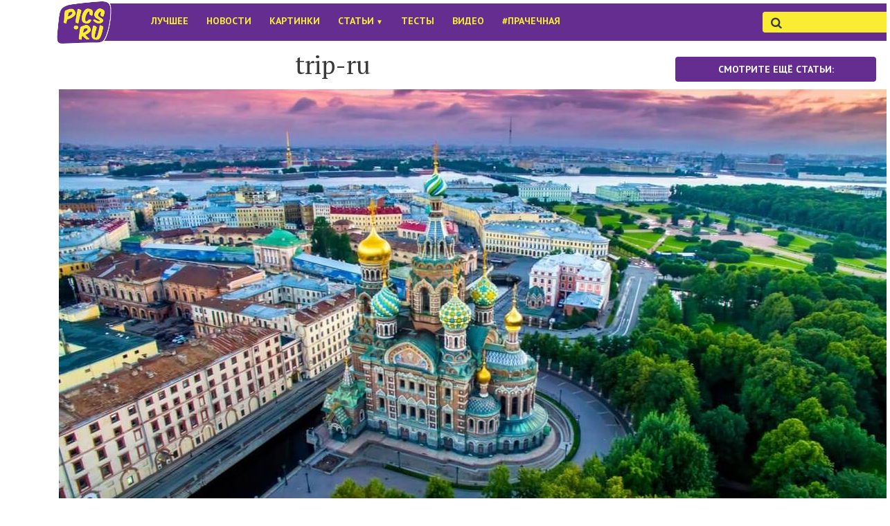

--- FILE ---
content_type: text/html; charset=UTF-8
request_url: https://pics.ru/puteshestvie-po-rossii/trip-ru-2
body_size: 15762
content:
<!DOCTYPE html>
<html lang="ru-RU">
	<head>
		<title>trip-ru - Pics.ru</title>
		<meta http-equiv="content-type" content="text/html; charset=UTF-8">
		<meta name="viewport" content="initial-scale=1,user-scalable=no,maximum-scale=1,width=device-width,height=device-height">


		<link rel="shortcut icon" href="https://pics.ru/wp-content/themes/pics.ru/assets/images/pics-logo-new-obvod-favicon.ico ">

		<link href="https://pics.ru/wp-content/themes/pics.ru/assets/css/bootstrap.min.css" rel="stylesheet">
		<link href="https://pics.ru/wp-content/themes/pics.ru/assets/css/jquery.sidr.light.css" rel="stylesheet">

		<!-- bxSlider CSS file -->
		<link href="https://pics.ru/wp-content/themes/pics.ru/assets/js/bxslider/bxslider.css" rel="stylesheet" />
		<!-- Druzhba media -->
		  
					<!-- Important Owl carousel stylesheet -->
							<script type="text/javascript" async src="https://relap.io/api/v6/head.js?token=BHwEJqImDHGMvO3o"></script>
			 
			<link rel="stylesheet" href="https://pics.ru/wp-content/themes/pics.ru/assets/js/owl-carousel/owl.carousel.css">
			<link rel="stylesheet" href="https://pics.ru/wp-content/themes/pics.ru/assets/js/owl-carousel/owl.theme.css">
		
		<link href="https://pics.ru/wp-content/themes/pics.ru/assets/fonts/icon-fonts/style.css" rel="stylesheet">
		<link href='https://fonts.googleapis.com/css?family=PT+Sans:400,700,400italic|PT+Serif:400,700,400italic&subset=latin,cyrillic' rel='stylesheet' type='text/css'>

		<link href="https://pics.ru/wp-content/themes/pics.ru/assets/css/style-main19.css" media="all" type="text/css" rel="stylesheet">
		<!-- Facebook Pixel Code -->
		<!-- <script>
				!function ( f, b, e, v, n, t, s ) {
					if ( f.fbq )
						return;
					n = f.fbq = function () {
						n.callMethod ?
								n.callMethod.apply( n, arguments ) : n.queue.push( arguments )
					};
					if ( !f._fbq )
						f._fbq = n;
					n.push = n;
					n.loaded = !0;
					n.version = '2.0';
					n.queue = [ ];
					t = b.createElement( e );
					t.async = !0;
					t.src = v;
					s = b.getElementsByTagName( e )[0];
					s.parentNode.insertBefore( t, s )
				}( window,
						document, 'script', '//connect.facebook.net/en_US/fbevents.js' );

				fbq( 'init', '485927798246971' );
				fbq( 'track', "PageView" );</script>
	<noscript><img height="1" width="1" style="display:none"
				   src="https://www.facebook.com/tr?id=485927798246971&ev=PageView&noscript=1"
				   /></noscript> -->
	<!-- End Facebook Pixel Code -->
	<!-- Категория: -->
	<!--
	19bih6dh12b	-->
	<!-- I-Vengo -->

	

	<!--[if IE 9]>
	<link rel="stylesheet" type="text/css" href="assets/css/ie9.css" />
	<![endif]-->
  <!-- 18.04  
	<script type='text/javascript'>
		window.fbAsyncInit = function () {
			FB.init( {
				appId : '358903914263974',
				xfbml : true
			} );
		};
	</script>
	<script>( function ( d, s, id ) {
			var js, fjs = d.getElementsByTagName( s )[0];
			if ( d.getElementById( id ) )
				return;
			js = d.createElement( s );
			js.id = id;
			js.src = "//connect.facebook.net/ru_RU/all.js";
			fjs.parentNode.insertBefore( js, fjs );
		}( document, 'script', 'facebook-jssdk' ) );</script>
    18.04 -->
    
	<meta name='robots' content='index, follow, max-image-preview:large, max-snippet:-1, max-video-preview:-1' />

	<!-- This site is optimized with the Yoast SEO plugin v26.7 - https://yoast.com/wordpress/plugins/seo/ -->
	<title>trip-ru</title>
	<link rel="canonical" href="https://pics.ru/puteshestvie-po-rossii/trip-ru-2/" />
	<meta property="og:locale" content="ru_RU" />
	<meta property="og:type" content="article" />
	<meta property="og:title" content="trip-ru" />
	<meta property="og:description" content="Подписывайтесь на нашу страницу в Facebook" />
	<meta property="og:url" content="https://pics.ru/puteshestvie-po-rossii/trip-ru-2/" />
	<meta property="og:site_name" content="Pics.Ru" />
	<meta property="article:publisher" content="https://www.facebook.com/picsru" />
	<meta property="og:image" content="https://pics.ru/puteshestvie-po-rossii/trip-ru-2" />
	<meta property="og:image:width" content="1" />
	<meta property="og:image:height" content="1" />
	<meta property="og:image:type" content="image/jpeg" />
	<script type="application/ld+json" class="yoast-schema-graph">{"@context":"https://schema.org","@graph":[{"@type":"WebPage","@id":"https://pics.ru/puteshestvie-po-rossii/trip-ru-2/","url":"https://pics.ru/puteshestvie-po-rossii/trip-ru-2/","name":"trip-ru","isPartOf":{"@id":"https://pics.ru/#website"},"primaryImageOfPage":{"@id":"https://pics.ru/puteshestvie-po-rossii/trip-ru-2/#primaryimage"},"image":{"@id":"https://pics.ru/puteshestvie-po-rossii/trip-ru-2/#primaryimage"},"thumbnailUrl":"https://pics.ru/wp-content/uploads/2023/03/trip-ru-1.jpg","datePublished":"2023-03-11T14:52:49+00:00","breadcrumb":{"@id":"https://pics.ru/puteshestvie-po-rossii/trip-ru-2/#breadcrumb"},"inLanguage":"ru-RU","potentialAction":[{"@type":"ReadAction","target":["https://pics.ru/puteshestvie-po-rossii/trip-ru-2/"]}]},{"@type":"ImageObject","inLanguage":"ru-RU","@id":"https://pics.ru/puteshestvie-po-rossii/trip-ru-2/#primaryimage","url":"https://pics.ru/wp-content/uploads/2023/03/trip-ru-1.jpg","contentUrl":"https://pics.ru/wp-content/uploads/2023/03/trip-ru-1.jpg","width":1200,"height":630},{"@type":"BreadcrumbList","@id":"https://pics.ru/puteshestvie-po-rossii/trip-ru-2/#breadcrumb","itemListElement":[{"@type":"ListItem","position":1,"name":"Главное меню","item":"https://pics.ru/"},{"@type":"ListItem","position":2,"name":"Как организовать путешествие по России, чтобы было интересно и не дорого","item":"https://pics.ru/puteshestvie-po-rossii"},{"@type":"ListItem","position":3,"name":"trip-ru"}]},{"@type":"WebSite","@id":"https://pics.ru/#website","url":"https://pics.ru/","name":"Pics.Ru","description":"Журнал о стильной и интересной жизни","potentialAction":[{"@type":"SearchAction","target":{"@type":"EntryPoint","urlTemplate":"https://pics.ru/?s={search_term_string}"},"query-input":{"@type":"PropertyValueSpecification","valueRequired":true,"valueName":"search_term_string"}}],"inLanguage":"ru-RU"}]}</script>
	<!-- / Yoast SEO plugin. -->


<link rel='dns-prefetch' href='//cdnjs.cloudflare.com' />
<link rel='dns-prefetch' href='//cdn.openshareweb.com' />
<link rel='dns-prefetch' href='//cdn.shareaholic.net' />
<link rel='dns-prefetch' href='//www.shareaholic.net' />
<link rel='dns-prefetch' href='//analytics.shareaholic.com' />
<link rel='dns-prefetch' href='//recs.shareaholic.com' />
<link rel='dns-prefetch' href='//partner.shareaholic.com' />
<link rel="alternate" type="application/rss+xml" title="Pics.Ru &raquo; Лента комментариев к &laquo;trip-ru&raquo;" href="https://pics.ru/puteshestvie-po-rossii/trip-ru-2/feed" />
<link rel="alternate" title="oEmbed (JSON)" type="application/json+oembed" href="https://pics.ru/wp-json/oembed/1.0/embed?url=https%3A%2F%2Fpics.ru%2Fputeshestvie-po-rossii%2Ftrip-ru-2" />
<link rel="alternate" title="oEmbed (XML)" type="text/xml+oembed" href="https://pics.ru/wp-json/oembed/1.0/embed?url=https%3A%2F%2Fpics.ru%2Fputeshestvie-po-rossii%2Ftrip-ru-2&#038;format=xml" />
<!-- Shareaholic - https://www.shareaholic.com -->
<link rel='preload' href='//cdn.shareaholic.net/assets/pub/shareaholic.js' as='script'/>
<script data-no-minify='1' data-cfasync='false'>
_SHR_SETTINGS = {"endpoints":{"local_recs_url":"https:\/\/pics.ru\/wp-admin\/admin-ajax.php?action=shareaholic_permalink_related","ajax_url":"https:\/\/pics.ru\/wp-admin\/admin-ajax.php","share_counts_url":"https:\/\/pics.ru\/wp-admin\/admin-ajax.php?action=shareaholic_share_counts_api"},"site_id":"f23c2727e0352e52b6cf8875a665f5e0","url_components":{"year":"2023","monthnum":"03","day":"11","hour":"17","minute":"52","second":"49","post_id":"132186","postname":"trip-ru-2","category":"raznoe"}};
</script>
<script data-no-minify='1' data-cfasync='false' src='//cdn.shareaholic.net/assets/pub/shareaholic.js' data-shr-siteid='f23c2727e0352e52b6cf8875a665f5e0' async ></script>

<!-- Shareaholic Content Tags -->
<meta name='shareaholic:site_name' content='Pics.Ru' />
<meta name='shareaholic:language' content='ru-RU' />
<meta name='shareaholic:url' content='https://pics.ru/puteshestvie-po-rossii/trip-ru-2' />
<meta name='shareaholic:keywords' content='type:attachment' />
<meta name='shareaholic:article_published_time' content='2023-03-11T17:52:49+03:00' />
<meta name='shareaholic:article_modified_time' content='2023-03-11T17:52:49+03:00' />
<meta name='shareaholic:shareable_page' content='true' />
<meta name='shareaholic:article_visibility' content='private' />
<meta name='shareaholic:article_author_name' content='tata' />
<meta name='shareaholic:site_id' content='f23c2727e0352e52b6cf8875a665f5e0' />
<meta name='shareaholic:wp_version' content='9.7.13' />

<!-- Shareaholic Content Tags End -->
<style id='wp-img-auto-sizes-contain-inline-css' type='text/css'>
img:is([sizes=auto i],[sizes^="auto," i]){contain-intrinsic-size:3000px 1500px}
/*# sourceURL=wp-img-auto-sizes-contain-inline-css */
</style>
<link rel='stylesheet' id='dashicons-css' href='https://pics.ru/wp-includes/css/dashicons.min.css?ver=6.9' type='text/css' media='all' />
<link rel='stylesheet' id='post-views-counter-frontend-css' href='https://pics.ru/wp-content/plugins/post-views-counter/css/frontend.css?ver=1.7.0' type='text/css' media='all' />
<style id='wp-emoji-styles-inline-css' type='text/css'>

	img.wp-smiley, img.emoji {
		display: inline !important;
		border: none !important;
		box-shadow: none !important;
		height: 1em !important;
		width: 1em !important;
		margin: 0 0.07em !important;
		vertical-align: -0.1em !important;
		background: none !important;
		padding: 0 !important;
	}
/*# sourceURL=wp-emoji-styles-inline-css */
</style>
<style id='wp-block-library-inline-css' type='text/css'>
:root{--wp-block-synced-color:#7a00df;--wp-block-synced-color--rgb:122,0,223;--wp-bound-block-color:var(--wp-block-synced-color);--wp-editor-canvas-background:#ddd;--wp-admin-theme-color:#007cba;--wp-admin-theme-color--rgb:0,124,186;--wp-admin-theme-color-darker-10:#006ba1;--wp-admin-theme-color-darker-10--rgb:0,107,160.5;--wp-admin-theme-color-darker-20:#005a87;--wp-admin-theme-color-darker-20--rgb:0,90,135;--wp-admin-border-width-focus:2px}@media (min-resolution:192dpi){:root{--wp-admin-border-width-focus:1.5px}}.wp-element-button{cursor:pointer}:root .has-very-light-gray-background-color{background-color:#eee}:root .has-very-dark-gray-background-color{background-color:#313131}:root .has-very-light-gray-color{color:#eee}:root .has-very-dark-gray-color{color:#313131}:root .has-vivid-green-cyan-to-vivid-cyan-blue-gradient-background{background:linear-gradient(135deg,#00d084,#0693e3)}:root .has-purple-crush-gradient-background{background:linear-gradient(135deg,#34e2e4,#4721fb 50%,#ab1dfe)}:root .has-hazy-dawn-gradient-background{background:linear-gradient(135deg,#faaca8,#dad0ec)}:root .has-subdued-olive-gradient-background{background:linear-gradient(135deg,#fafae1,#67a671)}:root .has-atomic-cream-gradient-background{background:linear-gradient(135deg,#fdd79a,#004a59)}:root .has-nightshade-gradient-background{background:linear-gradient(135deg,#330968,#31cdcf)}:root .has-midnight-gradient-background{background:linear-gradient(135deg,#020381,#2874fc)}:root{--wp--preset--font-size--normal:16px;--wp--preset--font-size--huge:42px}.has-regular-font-size{font-size:1em}.has-larger-font-size{font-size:2.625em}.has-normal-font-size{font-size:var(--wp--preset--font-size--normal)}.has-huge-font-size{font-size:var(--wp--preset--font-size--huge)}.has-text-align-center{text-align:center}.has-text-align-left{text-align:left}.has-text-align-right{text-align:right}.has-fit-text{white-space:nowrap!important}#end-resizable-editor-section{display:none}.aligncenter{clear:both}.items-justified-left{justify-content:flex-start}.items-justified-center{justify-content:center}.items-justified-right{justify-content:flex-end}.items-justified-space-between{justify-content:space-between}.screen-reader-text{border:0;clip-path:inset(50%);height:1px;margin:-1px;overflow:hidden;padding:0;position:absolute;width:1px;word-wrap:normal!important}.screen-reader-text:focus{background-color:#ddd;clip-path:none;color:#444;display:block;font-size:1em;height:auto;left:5px;line-height:normal;padding:15px 23px 14px;text-decoration:none;top:5px;width:auto;z-index:100000}html :where(.has-border-color){border-style:solid}html :where([style*=border-top-color]){border-top-style:solid}html :where([style*=border-right-color]){border-right-style:solid}html :where([style*=border-bottom-color]){border-bottom-style:solid}html :where([style*=border-left-color]){border-left-style:solid}html :where([style*=border-width]){border-style:solid}html :where([style*=border-top-width]){border-top-style:solid}html :where([style*=border-right-width]){border-right-style:solid}html :where([style*=border-bottom-width]){border-bottom-style:solid}html :where([style*=border-left-width]){border-left-style:solid}html :where(img[class*=wp-image-]){height:auto;max-width:100%}:where(figure){margin:0 0 1em}html :where(.is-position-sticky){--wp-admin--admin-bar--position-offset:var(--wp-admin--admin-bar--height,0px)}@media screen and (max-width:600px){html :where(.is-position-sticky){--wp-admin--admin-bar--position-offset:0px}}

/*# sourceURL=wp-block-library-inline-css */
</style>
<style id='classic-theme-styles-inline-css' type='text/css'>
/*! This file is auto-generated */
.wp-block-button__link{color:#fff;background-color:#32373c;border-radius:9999px;box-shadow:none;text-decoration:none;padding:calc(.667em + 2px) calc(1.333em + 2px);font-size:1.125em}.wp-block-file__button{background:#32373c;color:#fff;text-decoration:none}
/*# sourceURL=/wp-includes/css/classic-themes.min.css */
</style>
<link rel='stylesheet' id='contact-form-7-css' href='https://pics.ru/wp-content/plugins/contact-form-7/includes/css/styles.css?ver=6.1.4' type='text/css' media='all' />
<link rel='stylesheet' id='easy-social-quiz-style-css' href='https://pics.ru/wp-content/plugins/easy-social-quiz/assets/css/style.css?ver=0.1' type='text/css' media='all' />
<link rel='stylesheet' id='wpProQuiz_front_style-css' href='https://pics.ru/wp-content/plugins/wp-pro-quiz/css/wpProQuiz_front.min.css?ver=0.37' type='text/css' media='all' />
<link rel='stylesheet' id='wp-pagenavi-css' href='https://pics.ru/wp-content/plugins/wp-pagenavi/pagenavi-css.css?ver=2.70' type='text/css' media='all' />
<link rel='stylesheet' id='picsru-css' href='https://pics.ru/wp-content/themes/pics.ru/css/style.css?ver=6.9' type='text/css' media='all' />
<link rel='stylesheet' id='style-css' href='https://pics.ru/wp-content/themes/pics.ru/style.css?ver=6.9' type='text/css' media='all' />
<script>
if (document.location.protocol != "https:") {
    document.location = document.URL.replace(/^http:/i, "https:");
}
</script>
<script type="text/javascript" src="https://pics.ru/wp-includes/js/jquery/jquery.min.js?ver=3.7.1" id="jquery-core-js"></script>
<script type="text/javascript" src="https://pics.ru/wp-includes/js/jquery/jquery-migrate.min.js?ver=3.4.1" id="jquery-migrate-js"></script>
<script type="text/javascript" src="https://cdnjs.cloudflare.com/ajax/libs/mobile-detect/1.4.1/mobile-detect.min.js?ver=6.9" id="mobiledetect-js"></script>
<link rel="https://api.w.org/" href="https://pics.ru/wp-json/" /><link rel="alternate" title="JSON" type="application/json" href="https://pics.ru/wp-json/wp/v2/media/132186" /><link rel="EditURI" type="application/rsd+xml" title="RSD" href="https://pics.ru/xmlrpc.php?rsd" />
<meta name="generator" content="WordPress 6.9" />
<link rel='shortlink' href='https://pics.ru/?p=132186' />
<script>var picsru_ads = {"ad_top_header":"","ad_top_header_mobile":"","ad_single_top":"<br>\r\n<!-- pics.ru (\u0430\u0434\u0430\u043f\u0442\u0438\u0432\u043d\u044b\u0439) -->\r\n","ad_single_top_mobile":"","ad_single_bottom":"<br><br>\r\n<center>\r\n<table>\r\n<tr><td>\r\n<!-- pics.ru (336 x 280) -->\r\n<\/td><\/tr>\r\n<\/table>\r\n<\/center>","ad_single_bottom_mobile":"<!-- pics.ru (\u0430\u0434\u0430\u043f\u0442\u0438\u0432\u043d\u044b\u0439) -->\r\n","ad_single_repeater":[{"ad":"<br><br>\r\n<center>\r\n<table>\r\n<tr><td>\r\n<!-- pics.ru (336 x 280) -->\r\n<\/td><\/tr>\r\n<\/table>\r\n<\/center>\r\n<br>\r\n<br>\r\n","p":"2"},{"ad":"<br>","p":"5"}],"ad_single_repeater_mobile":[{"ad":"<br>\r\n<!-- pics.ru (\u0430\u0434\u0430\u043f\u0442\u0438\u0432\u043d\u044b\u0439) -->\r\n<br>","p":"0"},{"ad":"<br>\r\n<!-- pics.ru (\u0430\u0434\u0430\u043f\u0442\u0438\u0432\u043d\u044b\u0439) -->\r\n\r\n<br>","p":"6"}],"ad_aside_top":"<!-- Yandex.RTB R-A-262551-1 -->\r\n<div id=\"yandex_rtb_R-A-262551-1\"><\/div>\r\n<script type=\"text\/javascript\">\r\n    (function(w, d, n, s, t) {\r\n        w[n] = w[n] || [];\r\n        w[n].push(function() {\r\n            Ya.Context.AdvManager.render({\r\n                blockId: \"R-A-262551-1\",\r\n                renderTo: \"yandex_rtb_R-A-262551-1\",\r\n                async: true\r\n            });\r\n        });\r\n        t = d.getElementsByTagName(\"script\")[0];\r\n        s = d.createElement(\"script\");\r\n        s.type = \"text\/javascript\";\r\n        s.src = \"\/\/an.yandex.ru\/system\/context.js\";\r\n        s.async = true;\r\n        t.parentNode.insertBefore(s, t);\r\n    })(this, this.document, \"yandexContextAsyncCallbacks\");\r\n<\/script>","ad_aside_top_mobile":"","ad_aside_bottom":"<!-- pics (300 x 600) -->\r\n","ad_aside_bottom_mobile":"","ad_archives_0":"<style>\r\n.adgrid {width:240px;height: 400px;margin:0 auto;}\r\n<\/style>\r\n<!-- pics.ru (\u0430\u0434\u0430\u043f\u0442\u0438\u0432\u043d\u044b\u0439) -->\r\n","ad_archives_1":"<!-- Yandex.RTB R-A-262551-2 -->\r\n<div id=\"yandex_rtb_R-A-262551-2\"><\/div>\r\n<script type=\"text\/javascript\">\r\n    (function(w, d, n, s, t) {\r\n        w[n] = w[n] || [];\r\n        w[n].push(function() {\r\n            Ya.Context.AdvManager.render({\r\n                blockId: \"R-A-262551-2\",\r\n                renderTo: \"yandex_rtb_R-A-262551-2\",\r\n                async: true\r\n            });\r\n        });\r\n        t = d.getElementsByTagName(\"script\")[0];\r\n        s = d.createElement(\"script\");\r\n        s.type = \"text\/javascript\";\r\n        s.src = \"\/\/an.yandex.ru\/system\/context.js\";\r\n        s.async = true;\r\n        t.parentNode.insertBefore(s, t);\r\n    })(this, this.document, \"yandexContextAsyncCallbacks\");\r\n<\/script>","ad_archives_2":"<style>\r\n.adgrid {width:240px;height: 400px;margin:0 auto;}\r\n<\/style>\r\n<!-- pics.ru (\u0430\u0434\u0430\u043f\u0442\u0438\u0432\u043d\u044b\u0439) -->\r\n","ad_archives_3":"<style>\r\n.adgrid {width:240px;height: 400px;margin:0 auto;}\r\n<\/style>\r\n<!-- pics.ru (\u0430\u0434\u0430\u043f\u0442\u0438\u0432\u043d\u044b\u0439) -->\r\n","ad_archives_4":"","ad_archives_5":"","ad_archives_6":""}</script>  <script>var ajaxurl = "https://pics.ru/wp-admin/admin-ajax.php", picsru_nonce = "62bab03fd5"</script>
  	</head>
<body class="attachment wp-singular attachment-template-default single single-attachment postid-132186 attachmentid-132186 attachment-jpeg wp-theme-picsru article-body">

	<!--LiveInternet counter--><script type="text/javascript"><!--							
	new Image().src = "//counter.yadro.ru/hit?r" +				
				escape( document.referrer ) + ( ( typeof ( screen ) == "undefined" ) ? "" :				
				";s" + screen.width + "*" + screen.height + "*" + ( screen.colorDepth ?						
						screen.colorDepth : screen.pixelDepth ) ) + ";u" + escape( document.URL ) +				
				";" + Math.random();//--></script><!--/LiveInternet-->

	
	<!-- Google Tag Manager -->
	<noscript><iframe src="//www.googletagmanager.com/ns.html?id=GTM-MQCTV3"
					  height="0" width="0" style="display:none;visibility:hidden"></iframe></noscript>
	<script>( function ( w, d, s, l, i ) {
		w[l] = w[l] || [ ];
		w[l].push( { 'gtm.start' :
					new Date().getTime(), event : 'gtm.js' } );
		var f = d.getElementsByTagName( s )[0],
				j = d.createElement( s ), dl = l != 'dataLayer' ? '&l=' + l : '';
		j.async = true;
		j.src =
				'//www.googletagmanager.com/gtm.js?id=' + i + dl;
		f.parentNode.insertBefore( j, f );
	} )( window, document, 'script', 'dataLayer', 'GTM-MQCTV3' );</script>		
		<!-- End Google Tag Manager -->

			<script>
  (function(i,s,o,g,r,a,m){i['GoogleAnalyticsObject']=r;i[r]=i[r]||function(){
  (i[r].q=i[r].q||[]).push(arguments)},i[r].l=1*new Date();a=s.createElement(o),
  m=s.getElementsByTagName(o)[0];a.async=1;a.src=g;m.parentNode.insertBefore(a,m)
  })(window,document,'script','//www.google-analytics.com/analytics.js','ga');

  ga('create', 'UA-54570689-1', 'auto');
  ga('send', 'pageview');

</script>			<!-- retargeting vk -->
<script type="text/javascript">(window.Image ? (new Image()) : document.createElement('img')).src = location.protocol + '//vk.com/rtrg?r=SYgfmbdBqBZY5dd5h3CCZPBq9*uh3JQ35nRZaJGRATB6KLs3OmjTUwyeGBZ/15ELcLJY*jxO0ckYno/mc2hz4FMXowkA01HrWDzbSqRl1UyL1Ju14ttxMGVFUwuKnSuEBxR0rQm/aTcGneId/3BldLTfw4LL83BJ0Up8NXjsuPM-';</script>

<!-- retargeting fb -->
<!-- 18.04
<script>(function() {
  var _fbq = window._fbq || (window._fbq = []);
  if (!_fbq.loaded) {
    var fbds = document.createElement('script');
    fbds.async = true;
    fbds.src = '//connect.facebook.net/en_US/fbds.js';
    var s = document.getElementsByTagName('script')[0];
    s.parentNode.insertBefore(fbds, s);
    _fbq.loaded = true;
  }
  _fbq.push(['addPixelId', '669048219892039']);
})();
window._fbq = window._fbq || [];
window._fbq.push(['track', 'PixelInitialized', {}]);
</script>
<noscript><img height="1" width="1" alt="" style="display:none" src="https://www.facebook.com/tr?id=669048219892039&amp;ev=PixelInitialized" /></noscript>
18.04 -->
<!-- retargeting end -->



		<div id="fb-root"></div>

		<div class="body_inner single-post-page">

			<!-- что же это что же что же -->
			<style>
				/*
				.phover:hover {background:ORANGE;}
				.phover:hover a {color:RED;}
				*/
				/* 
				.menu {
					width: 98px;
					border: 1px solid #000;
					}
				*/
				/* menu__item
				   -------------------------*/
				.menu__item {
					position: relative;
					top: 0;
					left: 0;
					list-style-type: none;
				}

				/* menu__item__link
				   -------------------------*/
				.menu__item__link {
					display: block;
					text-decoration: none;
				}

				/* menu__item__sublist
					position: absolute;
					top: 40px;
					left: 15px;
				   -------------------------*/
				.menu__item__sublist {
					position: absolute;
					padding: 0 0 0 2px;
					display: none;
					width: 140px;
					box-shadow: 0 0 10px rgba(0,0,0,0.5); /* Параметры тени */
				}
				.menu__item:hover .menu__item__sublist { display: block; background: #652D90; }

				/* menu__item__sublist UL
				   -------------------------*/
				.menu__item__submenu UL {
				}

				.menu__item__sublist_item {
					list-style-type: none;
					padding: 5px 0 5px 3px;
				}

				.menu__item__sublist_link {
					display: block;
					text-decoration: none;
				}
				/* Цвет ссылки при наведении на нее курсора мыши 
					a:hover { 
					color: RED; 
					text-decoration: underline; 
				   } */  

				.navbar li a:hover,
				.navbar li a:focus {
					color: ORANGE;
					/* background-color: RED; */

					.sidr ul li ul li a, 
					.sidr ul li ul li span,
					.sidr ul li a, 
					.sidr ul li span:not(.input-group-btn) {
						/*    color: #F9EC32;  желтый текст */
						color: #652D90; /* фиол. текст */
					}	
				}   
			</style>							

						<div id="ad_top_header"></div>

			<div id="sidr" style="display: none;">
				<!-- Your content -->
				<ul class="no-list-style" style="color: #652D90;">
					<li class="sidr-close-parent">
						<a>
							<span class="icon-cross sidr-close"></span>
						</a>
					</li>
					<li style="width: 50%">
						<a href="/">По порядку</a>
					</li>


					<!--в жизни мобильного меню кое-что поменялось--><li id="menu-item-77726" class="menu-item menu-item-type-taxonomy menu-item-object-category menu-item-77726"><a href="https://pics.ru/categories/best">Лучшее</a></li>
<li id="menu-item-77727" class="menu-item menu-item-type-taxonomy menu-item-object-category menu-item-77727"><a href="https://pics.ru/categories/news">Новости</a></li>
<li id="menu-item-77728" class="menu-item menu-item-type-taxonomy menu-item-object-category menu-item-77728"><a href="https://pics.ru/categories/pictures">Картинки</a></li>
<li id="menu-item-80655" class="menu-item menu-item-type-taxonomy menu-item-object-category menu-item-has-children menu-item-80655"><a href="https://pics.ru/categories/articles">Статьи</a>
<ul class="sub-menu">
	<li id="menu-item-80780" class="menu-item menu-item-type-taxonomy menu-item-object-category menu-item-80780"><a href="https://pics.ru/categories/articles/istorii">Истории</a></li>
	<li id="menu-item-80656" class="menu-item menu-item-type-taxonomy menu-item-object-category menu-item-80656"><a href="https://pics.ru/categories/yumor">Юмор</a></li>
	<li id="menu-item-80657" class="menu-item menu-item-type-taxonomy menu-item-object-category menu-item-80657"><a href="https://pics.ru/categories/articles/movies">Кино</a></li>
	<li id="menu-item-80658" class="menu-item menu-item-type-taxonomy menu-item-object-category menu-item-80658"><a href="https://pics.ru/categories/articles/family">Семья</a></li>
	<li id="menu-item-80659" class="menu-item menu-item-type-taxonomy menu-item-object-category menu-item-80659"><a href="https://pics.ru/categories/articles/recipes">Рецепты</a></li>
	<li id="menu-item-80662" class="menu-item menu-item-type-taxonomy menu-item-object-category menu-item-80662"><a href="https://pics.ru/categories/psihologiya">Психология</a></li>
	<li id="menu-item-80661" class="menu-item menu-item-type-taxonomy menu-item-object-category menu-item-80661"><a href="https://pics.ru/categories/articles/lifehacks">Лайфхаки</a></li>
	<li id="menu-item-80660" class="menu-item menu-item-type-taxonomy menu-item-object-category menu-item-80660"><a href="https://pics.ru/categories/articles/apps">IOS/Android</a></li>
	<li id="menu-item-95053" class="menu-item menu-item-type-taxonomy menu-item-object-category menu-item-95053"><a href="https://pics.ru/categories/articles/moyo-telo">Моё тело</a></li>
</ul>
</li>
<li id="menu-item-77730" class="menu-item menu-item-type-taxonomy menu-item-object-category menu-item-77730"><a href="https://pics.ru/categories/tests">Тесты</a></li>
<li id="menu-item-77729" class="menu-item menu-item-type-taxonomy menu-item-object-category menu-item-77729"><a href="https://pics.ru/categories/video">Видео</a></li>
<li id="menu-item-77731" class="menu-item menu-item-type-taxonomy menu-item-object-category menu-item-77731"><a href="https://pics.ru/categories/laundry">#Прачечная</a></li>
					<li class="input-group-btn__parent">
						<div class="search" style="margin-left: 30px;">
							<form class="search__form" action="/">
								<div>
									<input type="submit" class="hidden">
									<input placeholder="&#xf002;" style="background-color: white; font-family: 'icomoon';" type="text" class="form-control" id="top-search" name="s">
								</div>
							</form>
						</div>
					</li>
				</ul>
			</div>

			<header id="header">
				<section class="w-head__navbar">

					
					<nav id="header-nav" class="navbar" role="navigation" metka="desktop" style="background: url('/wp-content/themes/picsthemenew/assets/images/pics-logofon.png') white no-repeat 80px 1%; background-size: auto 65px;">
						<div class="container" style = "margin-left: 70px;">


							<div class="navbar-header">

								<a id="simple-menu" href="#sidr">
									<!-- <button type="button" class="navbar-toggle sidr-toggle" style="color: black;" -->
									<button type="button" class="navbar-toggle sidr-toggle" style="color: black;">
										<i class="icon-navicon"></i>
									</button>
								</a>

								<!-- <a class="navbar-brand" href="/" style = "padding: 0px 12px 15px";> -->
								<a class="navbar-brand hidden-xs hidden-sm" href="/" style="padding: 0px 0px 15px">
									<img src="https://pics.ru/wp-content/themes/pics.ru/assets/images/FFFFFF-0.0.png " alt="" style="width: 120px; height: 65px;">
									

								</a>

							</div>


							<!-- Collect the nav links, forms, and other content for toggling -->
							<div class="collapse navbar-collapse font-styled" id="menu">
								<ul class="nav navbar-nav hidden-md hidden-sm">
									<!--как мне все надоело___Статьи<font size="-2"> ▼</font>--><!--original menu<!DOCTYPE html PUBLIC "-//W3C//DTD HTML 4.0 Transitional//EN" "http://www.w3.org/TR/REC-html40/loose.dtd">
<html><body><li class="menu-item menu-item-type-taxonomy menu-item-object-category menu-item-77726"><a href="https://pics.ru/categories/best">Лучшее</a></li>
<li class="menu-item menu-item-type-taxonomy menu-item-object-category menu-item-77727"><a href="https://pics.ru/categories/news">Новости</a></li>
<li class="menu-item menu-item-type-taxonomy menu-item-object-category menu-item-77728"><a href="https://pics.ru/categories/pictures">Картинки</a></li>
<li class="menu-item menu-item-type-taxonomy menu-item-object-category menu-item-has-children menu-item-80655 СУУУКА"><a href="https://pics.ru/categories/articles">Статьи<font size="-2"> ▼</font></a>
<ul class="sub-menu">
	<li class="menu-item menu-item-type-taxonomy menu-item-object-category menu-item-80780 menu__item__sublist_item СУУУКА"><a href="https://pics.ru/categories/articles/istorii">Истории</a></li>
	<li class="menu-item menu-item-type-taxonomy menu-item-object-category menu-item-80656 menu__item__sublist_item СУУУКА"><a href="https://pics.ru/categories/yumor">Юмор</a></li>
	<li class="menu-item menu-item-type-taxonomy menu-item-object-category menu-item-80657 menu__item__sublist_item СУУУКА"><a href="https://pics.ru/categories/articles/movies">Кино</a></li>
	<li class="menu-item menu-item-type-taxonomy menu-item-object-category menu-item-80658 menu__item__sublist_item СУУУКА"><a href="https://pics.ru/categories/articles/family">Семья</a></li>
	<li class="menu-item menu-item-type-taxonomy menu-item-object-category menu-item-80659 menu__item__sublist_item СУУУКА"><a href="https://pics.ru/categories/articles/recipes">Рецепты</a></li>
	<li class="menu-item menu-item-type-taxonomy menu-item-object-category menu-item-80662 menu__item__sublist_item СУУУКА"><a href="https://pics.ru/categories/psihologiya">Психология</a></li>
	<li class="menu-item menu-item-type-taxonomy menu-item-object-category menu-item-80661 menu__item__sublist_item СУУУКА"><a href="https://pics.ru/categories/articles/lifehacks">Лайфхаки</a></li>
	<li class="menu-item menu-item-type-taxonomy menu-item-object-category menu-item-80660 menu__item__sublist_item СУУУКА"><a href="https://pics.ru/categories/articles/apps">IOS/Android</a></li>
	<li class="menu-item menu-item-type-taxonomy menu-item-object-category menu-item-95053 menu__item__sublist_item СУУУКА"><a href="https://pics.ru/categories/articles/moyo-telo">Моё тело</a></li>
</ul>
</li>
<li class="menu-item menu-item-type-taxonomy menu-item-object-category menu-item-77730"><a href="https://pics.ru/categories/tests">Тесты</a></li>
<li class="menu-item menu-item-type-taxonomy menu-item-object-category menu-item-77729"><a href="https://pics.ru/categories/video">Видео</a></li>
<li class="menu-item menu-item-type-taxonomy menu-item-object-category menu-item-77731"><a href="https://pics.ru/categories/laundry">#Прачечная</a></li>
</body></html>
--><!--stripped menu
<li class="menu-item menu-item-type-taxonomy menu-item-object-category menu-item-77726"><a href="https://pics.ru/categories/best">Лучшее</a></li>
<li class="menu-item menu-item-type-taxonomy menu-item-object-category menu-item-77727"><a href="https://pics.ru/categories/news">Новости</a></li>
<li class="menu-item menu-item-type-taxonomy menu-item-object-category menu-item-77728"><a href="https://pics.ru/categories/pictures">Картинки</a></li>
<li class="menu-item menu-item-type-taxonomy menu-item-object-category menu-item-has-children menu-item-80655 СУУУКА"><a href="https://pics.ru/categories/articles">Статьи<font size="-2"> ▼</font></a>
<ul class="sub-menu">
	<li class="menu-item menu-item-type-taxonomy menu-item-object-category menu-item-80780 menu__item__sublist_item СУУУКА"><a href="https://pics.ru/categories/articles/istorii">Истории</a></li>
	<li class="menu-item menu-item-type-taxonomy menu-item-object-category menu-item-80656 menu__item__sublist_item СУУУКА"><a href="https://pics.ru/categories/yumor">Юмор</a></li>
	<li class="menu-item menu-item-type-taxonomy menu-item-object-category menu-item-80657 menu__item__sublist_item СУУУКА"><a href="https://pics.ru/categories/articles/movies">Кино</a></li>
	<li class="menu-item menu-item-type-taxonomy menu-item-object-category menu-item-80658 menu__item__sublist_item СУУУКА"><a href="https://pics.ru/categories/articles/family">Семья</a></li>
	<li class="menu-item menu-item-type-taxonomy menu-item-object-category menu-item-80659 menu__item__sublist_item СУУУКА"><a href="https://pics.ru/categories/articles/recipes">Рецепты</a></li>
	<li class="menu-item menu-item-type-taxonomy menu-item-object-category menu-item-80662 menu__item__sublist_item СУУУКА"><a href="https://pics.ru/categories/psihologiya">Психология</a></li>
	<li class="menu-item menu-item-type-taxonomy menu-item-object-category menu-item-80661 menu__item__sublist_item СУУУКА"><a href="https://pics.ru/categories/articles/lifehacks">Лайфхаки</a></li>
	<li class="menu-item menu-item-type-taxonomy menu-item-object-category menu-item-80660 menu__item__sublist_item СУУУКА"><a href="https://pics.ru/categories/articles/apps">IOS/Android</a></li>
	<li class="menu-item menu-item-type-taxonomy menu-item-object-category menu-item-95053 menu__item__sublist_item СУУУКА"><a href="https://pics.ru/categories/articles/moyo-telo">Моё тело</a></li>
</ul>
</li>
<li class="menu-item menu-item-type-taxonomy menu-item-object-category menu-item-77730"><a href="https://pics.ru/categories/tests">Тесты</a></li>
<li class="menu-item menu-item-type-taxonomy menu-item-object-category menu-item-77729"><a href="https://pics.ru/categories/video">Видео</a></li>
<li class="menu-item menu-item-type-taxonomy menu-item-object-category menu-item-77731"><a href="https://pics.ru/categories/laundry">#Прачечная</a></li>

-->
<li class="menu__item menu-item-type-taxonomy menu-item-object-category menu-item-77726"><a href="https://pics.ru/categories/best">Лучшее</a></li>
<li class="menu__item menu-item-type-taxonomy menu-item-object-category menu-item-77727"><a href="https://pics.ru/categories/news">Новости</a></li>
<li class="menu__item menu-item-type-taxonomy menu-item-object-category menu-item-77728"><a href="https://pics.ru/categories/pictures">Картинки</a></li>
<li class="menu__item menu-item-type-taxonomy menu-item-object-category  menu-item-80655 СУУУКА"><a href="https://pics.ru/categories/articles">Статьи<font size="-2"> ▼</font></a>
<ul class="menu__item__sublist">
	<li class="menu__item menu-item-type-taxonomy menu-item-object-category menu-item-80780 menu__item__sublist_item СУУУКА"><a href="https://pics.ru/categories/articles/istorii">Истории</a></li>
	<li class="menu__item menu-item-type-taxonomy menu-item-object-category menu-item-80656 menu__item__sublist_item СУУУКА"><a href="https://pics.ru/categories/yumor">Юмор</a></li>
	<li class="menu__item menu-item-type-taxonomy menu-item-object-category menu-item-80657 menu__item__sublist_item СУУУКА"><a href="https://pics.ru/categories/articles/movies">Кино</a></li>
	<li class="menu__item menu-item-type-taxonomy menu-item-object-category menu-item-80658 menu__item__sublist_item СУУУКА"><a href="https://pics.ru/categories/articles/family">Семья</a></li>
	<li class="menu__item menu-item-type-taxonomy menu-item-object-category menu-item-80659 menu__item__sublist_item СУУУКА"><a href="https://pics.ru/categories/articles/recipes">Рецепты</a></li>
	<li class="menu__item menu-item-type-taxonomy menu-item-object-category menu-item-80662 menu__item__sublist_item СУУУКА"><a href="https://pics.ru/categories/psihologiya">Психология</a></li>
	<li class="menu__item menu-item-type-taxonomy menu-item-object-category menu-item-80661 menu__item__sublist_item СУУУКА"><a href="https://pics.ru/categories/articles/lifehacks">Лайфхаки</a></li>
	<li class="menu__item menu-item-type-taxonomy menu-item-object-category menu-item-80660 menu__item__sublist_item СУУУКА"><a href="https://pics.ru/categories/articles/apps">IOS/Android</a></li>
	<li class="menu__item menu-item-type-taxonomy menu-item-object-category menu-item-95053 menu__item__sublist_item СУУУКА"><a href="https://pics.ru/categories/articles/moyo-telo">Моё тело</a></li>
</ul>
</li>
<li class="menu__item menu-item-type-taxonomy menu-item-object-category menu-item-77730"><a href="https://pics.ru/categories/tests">Тесты</a></li>
<li class="menu__item menu-item-type-taxonomy menu-item-object-category menu-item-77729"><a href="https://pics.ru/categories/video">Видео</a></li>
<li class="menu__item menu-item-type-taxonomy menu-item-object-category menu-item-77731"><a href="https://pics.ru/categories/laundry">#Прачечная</a></li>


									<!--
													<li id="menu-item-67482" class="menu__item"><a href="https://ok.ru/picsru" target="ok"><img src="https://pics.ru/wp-content/themes/pics.ru/assets/images/social_ok.png" style="height: 15px" alt=""/></a></li>
																	<ul class="menu__item__sublist">
																		<li id="menu-item-67501" class="menu__item menu-item-type-custom menu-item-object-custom menu-item-67501"><a href="https://www.pinterest.com/picsru/" target="pi"><img src="https://pics.ru/wp-content/themes/pics.ru/assets/images/social_pi.png" style="height: 20px" alt=""/></a></li>
																		<li id="menu-item-67500" class="menu__item menu-item-type-custom menu-item-object-custom menu-item-67500"><a href="https://surfingbird.ru/site/Pics.ru#!/updates" target="sb"><img src="https://pics.ru/wp-content/themes/pics.ru/assets/images/social_sb.png" style="height: 20px" alt=""/></a></li>
																</ul>
									--> 							
								</ul>



								<ul class="nav navbar-nav navbar-right social-list">



									<li class="search">
										<form class="search__form" action="/">
											<div>
												<input type="submit" class="hidden">
												<input placeholder="&#xf002;" style="font-family: 'icomoon';" type="text" class="form-control" id="top-search" name="s">
											</div>
										</form>
									</li>
									
								</ul>
							</div><!-- /.navbar-collapse -->

						</div><!-- /.container-fluid -->
					</nav>
				</section><!--w-head__navbar-->

				<script charset="UTF-8" src="//cdn.sendpulse.com/9dae6d62c816560a842268bde2cd317d/js/push/19d70cca04429fa577bcb0d5e7087898_1.js" async></script>  

			</header>                
	<!-- is18plus: нет, не 18+ -->

<main id="main" class="article-page">

	<!-- высота поста -->
	<script>
		var picsPostHight = 256;
	</script>
	<!-- высота поста -->
	<div data-background-alpha="0.0" data-buttons-color="#ffffff" data-counter-background-color="#ffffff" data-share-counter-size="12" data-top-button="false" data-share-counter-type="disable" data-share-style="11" data-mode="share_picture" data-like-text-enable="false" data-mobile-view="true" data-icon-color="#ffffff" data-orientation="vertical" data-text-color="#000000" data-share-shape="round-rectangle" data-sn-ids="fb.vk.tw.ok.tb.ps.ln." data-share-size="20" data-background-color="#ffffff" data-preview-mobile="false" data-mobile-sn-ids="fb.vk.tw.wh.ok.vb." data-pid="1446970" data-counter-background-alpha="1.0" data-following-enable="false" data-exclude-show-more="false" data-selection-enable="true" class="uptolike-buttons" ></div>


	<div style="display:none;">
			</div>

	<input id="nextPost" type="hidden" value="">
	<input type="hidden" id="posts_used_data" value='[132186]'>

	<div class="container">


		<div id="десктопы">   
			
				<section class="money-block money-block__900-90 hidden-xs">
					<figure class="img-responsive img-fluid"> 

						

					</figure>

					<!-- здесь заголовок решили не выводить h1 class="news__item__header-text">
						  < ?php the_title(); ?>
					</h1 -->

				</section><!--money-block-->
			

			<section class="article-full">

				<section class="row article-w">

					<div class="col-md-9 col-sm-12 col-xs-12  ">

						<div class="article-b" id="article_132186">

							<input type="hidden" id="url_132186" value='https://pics.ru/puteshestvie-po-rossii/trip-ru-2'>
							<input type="hidden" id="title_132186" value='trip-ru'>

							<h1 class="news__item__header-text">
								trip-ru							</h1>

							

							
							<section class="article-text-w" id="content_132186">



								<p class="attachment"><a href='https://pics.ru/wp-content/uploads/2023/03/trip-ru-1.jpg'><img fetchpriority="high" decoding="async" width="1200" height="630" src="https://pics.ru/wp-content/uploads/2023/03/trip-ru-1.jpg" class="attachment-medium size-medium" alt="" srcset="https://pics.ru/wp-content/uploads/2023/03/trip-ru-1.jpg 1200w, https://pics.ru/wp-content/uploads/2023/03/trip-ru-1-768x403.jpg 768w, https://pics.ru/wp-content/uploads/2023/03/trip-ru-1-640x336.jpg 640w" sizes="(max-width: 1200px) 100vw, 1200px" /></a></p>     <style>       .follows-channel {         display: table;         width: 100%;         box-sizing: border-box;         padding: 10px;         font-style: italic;       }       .follows-channel_top-middle {         margin-top: 2em;       }       .follows-channel_djen {         background-color: #d7e8fd;         background-image: -webkit-linear-gradient(to right, #e3f0ff, #d9e9fd, #b8d1f7);         background-image: linear-gradient(to right, #e3f0ff, #d9e9fd, #b8d1f7);         color: #2b4386;       }       .follows-channel_djen:before {         background-image: url(https://pics.ru/wp-content/themes/pics.ru/images/facebook52.png);         width: 52px;         height: 52px;         cursor: pointer;       }       .follows-channel::before {         content: '';         width: 52px;         height: 52px;         background-repeat: no-repeat;         background-position: 50% 50%;         display: table-cell;         vertical-align: middle;       }       .follows-channel__content {         font-size: 16px;         line-height: 1.5em;         display: table-cell;         vertical-align: middle;         padding-left: 10px;       }       .follows-channel_djen a {         color: #fd674f;       }       .follows-channel_djen a:hover {         text-decoration: none;       }       .follows-channel a {         font-weight: 700;         color: #044faa;         text-decoration: underline;         font-size: 110%;       }       .follows-channel a:hover {         text-decoration: none;       }     </style>     <div class="follows-channel follows-channel_top-middle follows-channel_djen" onclick="location.href = 'https://www.facebook.com/picsru/'">       <div class="follows-channel__content">Подписывайтесь на <a rel="nofollow noopener" href="https://www.facebook.com/picsru/" onclick="ga( 'send', 'event', 'banner', 'click', 'Facebook' );" target="_blank">нашу страницу в Facebook</a>       </div>     </div>     							</section><!--article-text-w-->

														<section class="font-styled">
								<div style ="text-align: right"> 11.03.2023</div>
							</section>
							<section class="article-w">            

							</section>


							<script id="L9Av8DDwg7lD98fH">if ( window.relap )
									window.relap.ar( 'L9Av8DDwg7lD98fH' );</script>

							<!-- Yandex.RTB R-A-262551-4 -->
							<div id="yandex_rtb_R-A-262551-4"></div>
							<script type="text/javascript">
								( function ( w, d, n, s, t ) {
									w[n] = w[n] || [ ];
									w[n].push( function () {
										Ya.Context.AdvManager.render( {
											blockId : "R-A-262551-4",
											renderTo : "yandex_rtb_R-A-262551-4",
											async : true
										} );
									} );
									t = d.getElementsByTagName( "script" )[0];
									s = d.createElement( "script" );
									s.type = "text/javascript";
									s.src = "//an.yandex.ru/system/context.js";
									s.async = true;
									t.parentNode.insertBefore( s, t );
								} )( this, this.document, "yandexContextAsyncCallbacks" );
							</script>

							<script id="K9QrOPg4SX-FxoSE">if ( window.relap )
									window.relap.ar( 'K9QrOPg4SX-FxoSE' );</script>              

							<section class="article-subscribe font-styled" id="subscribe_132186">
								<div class="article-subscribe__item">
									<p class="article-subscribe__item__inner article-subscribe__item__label">
										Не забудь поделиться статьей:
									</p><!--article-subscribe__item__label-->

									<div class="article-subscribe__item__inner article-subscribe__share">
										
										
										<a rel="nofollow" target="_blank" href="https://www.facebook.com/sharer.php?u=https%3A%2F%2Fpics.ru%2Fputeshestvie-po-rossii%2Ftrip-ru-2" class="share_button fb">
											<svg aria-hidden="true" data-prefix="fab" data-icon="facebook-square" class="svg-inline--fa fa-facebook-square fa-w-14" role="img" xmlns="http://www.w3.org/2000/svg" viewBox="0 0 448 512"><path fill="currentColor" d="M448 80v352c0 26.5-21.5 48-48 48h-85.3V302.8h60.6l8.7-67.6h-69.3V192c0-19.6 5.4-32.9 33.5-32.9H384V98.7c-6.2-.8-27.4-2.7-52.2-2.7-51.6 0-87 31.5-87 89.4v49.9H184v67.6h60.9V480H48c-26.5 0-48-21.5-48-48V80c0-26.5 21.5-48 48-48h352c26.5 0 48 21.5 48 48z"></path></svg>
										</a>
										<a rel="nofollow" target="_blank" href="https://vk.com/share.php?url=https%3A%2F%2Fpics.ru%2Fputeshestvie-po-rossii%2Ftrip-ru-2"  class="share_button vk">
											<svg aria-hidden="true" data-prefix="fab" data-icon="vk" class="svg-inline--fa fa-vk fa-w-18" role="img" xmlns="http://www.w3.org/2000/svg" viewBox="0 0 576 512"><path fill="currentColor" d="M545 117.7c3.7-12.5 0-21.7-17.8-21.7h-58.9c-15 0-21.9 7.9-25.6 16.7 0 0-30 73.1-72.4 120.5-13.7 13.7-20 18.1-27.5 18.1-3.7 0-9.4-4.4-9.4-16.9V117.7c0-15-4.2-21.7-16.6-21.7h-92.6c-9.4 0-15 7-15 13.5 0 14.2 21.2 17.5 23.4 57.5v86.8c0 19-3.4 22.5-10.9 22.5-20 0-68.6-73.4-97.4-157.4-5.8-16.3-11.5-22.9-26.6-22.9H38.8c-16.8 0-20.2 7.9-20.2 16.7 0 15.6 20 93.1 93.1 195.5C160.4 378.1 229 416 291.4 416c37.5 0 42.1-8.4 42.1-22.9 0-66.8-3.4-73.1 15.4-73.1 8.7 0 23.7 4.4 58.7 38.1 40 40 46.6 57.9 69 57.9h58.9c16.8 0 25.3-8.4 20.4-25-11.2-34.9-86.9-106.7-90.3-111.5-8.7-11.2-6.2-16.2 0-26.2.1-.1 72-101.3 79.4-135.6z"></path></svg>
										</a>
										<a rel="nofollow" target="_blank" href="https://ok.ru/dk?st.cmd=addShare&st.s=1&st._surl=https%3A%2F%2Fpics.ru%2Fputeshestvie-po-rossii%2Ftrip-ru-2" class="share_button ok">
											<svg aria-hidden="true" data-prefix="fab" data-icon="odnoklassniki-square" class="svg-inline--fa fa-odnoklassniki-square fa-w-14" role="img" xmlns="http://www.w3.org/2000/svg" viewBox="0 0 448 512"><path fill="currentColor" d="M184.2 177.1c0-22.1 17.9-40 39.8-40s39.8 17.9 39.8 40c0 22-17.9 39.8-39.8 39.8s-39.8-17.9-39.8-39.8zM448 80v352c0 26.5-21.5 48-48 48H48c-26.5 0-48-21.5-48-48V80c0-26.5 21.5-48 48-48h352c26.5 0 48 21.5 48 48zm-305.1 97.1c0 44.6 36.4 80.9 81.1 80.9s81.1-36.2 81.1-80.9c0-44.8-36.4-81.1-81.1-81.1s-81.1 36.2-81.1 81.1zm174.5 90.7c-4.6-9.1-17.3-16.8-34.1-3.6 0 0-22.7 18-59.3 18s-59.3-18-59.3-18c-16.8-13.2-29.5-5.5-34.1 3.6-7.9 16.1 1.1 23.7 21.4 37 17.3 11.1 41.2 15.2 56.6 16.8l-12.9 12.9c-18.2 18-35.5 35.5-47.7 47.7-17.6 17.6 10.7 45.8 28.4 28.6l47.7-47.9c18.2 18.2 35.7 35.7 47.7 47.9 17.6 17.2 46-10.7 28.6-28.6l-47.7-47.7-13-12.9c15.5-1.6 39.1-5.9 56.2-16.8 20.4-13.3 29.3-21 21.5-37z"></path></svg>
										</a>
										<a rel="nofollow" target="_blank" href="http://twitter.com/share?url=https%3A%2F%2Fpics.ru%2Fputeshestvie-po-rossii%2Ftrip-ru-2" class="share_button tw">
											<svg aria-hidden="true" data-prefix="fab" data-icon="twitter-square" class="svg-inline--fa fa-twitter-square fa-w-14" role="img" xmlns="http://www.w3.org/2000/svg" viewBox="0 0 448 512"><path fill="currentColor" d="M400 32H48C21.5 32 0 53.5 0 80v352c0 26.5 21.5 48 48 48h352c26.5 0 48-21.5 48-48V80c0-26.5-21.5-48-48-48zm-48.9 158.8c.2 2.8.2 5.7.2 8.5 0 86.7-66 186.6-186.6 186.6-37.2 0-71.7-10.8-100.7-29.4 5.3.6 10.4.8 15.8.8 30.7 0 58.9-10.4 81.4-28-28.8-.6-53-19.5-61.3-45.5 10.1 1.5 19.2 1.5 29.6-1.2-30-6.1-52.5-32.5-52.5-64.4v-.8c8.7 4.9 18.9 7.9 29.6 8.3a65.447 65.447 0 0 1-29.2-54.6c0-12.2 3.2-23.4 8.9-33.1 32.3 39.8 80.8 65.8 135.2 68.6-9.3-44.5 24-80.6 64-80.6 18.9 0 35.9 7.9 47.9 20.7 14.8-2.8 29-8.3 41.6-15.8-4.9 15.2-15.2 28-28.8 36.1 13.2-1.4 26-5.1 37.8-10.2-8.9 13.1-20.1 24.7-32.9 34z"></path></svg>
										</a>
										<a rel="nofollow" target="_blank" href="whatsapp://send?text=https%3A%2F%2Fpics.ru%2Fputeshestvie-po-rossii%2Ftrip-ru-2" class="share_button wa">
											<svg aria-hidden="true" data-prefix="fab" data-icon="whatsapp-square" class="svg-inline--fa fa-whatsapp-square fa-w-14" role="img" xmlns="http://www.w3.org/2000/svg" viewBox="0 0 448 512"><path fill="currentColor" d="M224 122.8c-72.7 0-131.8 59.1-131.9 131.8 0 24.9 7 49.2 20.2 70.1l3.1 5-13.3 48.6 49.9-13.1 4.8 2.9c20.2 12 43.4 18.4 67.1 18.4h.1c72.6 0 133.3-59.1 133.3-131.8 0-35.2-15.2-68.3-40.1-93.2-25-25-58-38.7-93.2-38.7zm77.5 188.4c-3.3 9.3-19.1 17.7-26.7 18.8-12.6 1.9-22.4.9-47.5-9.9-39.7-17.2-65.7-57.2-67.7-59.8-2-2.6-16.2-21.5-16.2-41s10.2-29.1 13.9-33.1c3.6-4 7.9-5 10.6-5 2.6 0 5.3 0 7.6.1 2.4.1 5.7-.9 8.9 6.8 3.3 7.9 11.2 27.4 12.2 29.4s1.7 4.3.3 6.9c-7.6 15.2-15.7 14.6-11.6 21.6 15.3 26.3 30.6 35.4 53.9 47.1 4 2 6.3 1.7 8.6-1 2.3-2.6 9.9-11.6 12.5-15.5 2.6-4 5.3-3.3 8.9-2 3.6 1.3 23.1 10.9 27.1 12.9s6.6 3 7.6 4.6c.9 1.9.9 9.9-2.4 19.1zM400 32H48C21.5 32 0 53.5 0 80v352c0 26.5 21.5 48 48 48h352c26.5 0 48-21.5 48-48V80c0-26.5-21.5-48-48-48zM223.9 413.2c-26.6 0-52.7-6.7-75.8-19.3L64 416l22.5-82.2c-13.9-24-21.2-51.3-21.2-79.3C65.4 167.1 136.5 96 223.9 96c42.4 0 82.2 16.5 112.2 46.5 29.9 30 47.9 69.8 47.9 112.2 0 87.4-72.7 158.5-160.1 158.5z"></path></svg>
										</a>
										<a rel="nofollow" target="_blank" href="viber://forward?text=https%3A%2F%2Fpics.ru%2Fputeshestvie-po-rossii%2Ftrip-ru-2" class="share_button vb">
											<svg aria-hidden="true" data-prefix="fab" data-icon="viber" class="svg-inline--fa fa-viber fa-w-16" role="img" xmlns="http://www.w3.org/2000/svg" viewBox="0 0 512 512"><path fill="currentColor" d="M444 49.9C431.3 38.2 379.9.9 265.3.4c0 0-135.1-8.1-200.9 52.3C27.8 89.3 14.9 143 13.5 209.5c-1.4 66.5-3.1 191.1 117 224.9h.1l-.1 51.6s-.8 20.9 13 25.1c16.6 5.2 26.4-10.7 42.3-27.8 8.7-9.4 20.7-23.2 29.8-33.7 82.2 6.9 145.3-8.9 152.5-11.2 16.6-5.4 110.5-17.4 125.7-142 15.8-128.6-7.6-209.8-49.8-246.5zM457.9 287c-12.9 104-89 110.6-103 115.1-6 1.9-61.5 15.7-131.2 11.2 0 0-52 62.7-68.2 79-5.3 5.3-11.1 4.8-11-5.7 0-6.9.4-85.7.4-85.7-.1 0-.1 0 0 0-101.8-28.2-95.8-134.3-94.7-189.8 1.1-55.5 11.6-101 42.6-131.6 55.7-50.5 170.4-43 170.4-43 96.9.4 143.3 29.6 154.1 39.4 35.7 30.6 53.9 103.8 40.6 211.1zm-139-80.8c.4 8.6-12.5 9.2-12.9.6-1.1-22-11.4-32.7-32.6-33.9-8.6-.5-7.8-13.4.7-12.9 27.9 1.5 43.4 17.5 44.8 46.2zm20.3 11.3c1-42.4-25.5-75.6-75.8-79.3-8.5-.6-7.6-13.5.9-12.9 58 4.2 88.9 44.1 87.8 92.5-.1 8.6-13.1 8.2-12.9-.3zm47 13.4c.1 8.6-12.9 8.7-12.9.1-.6-81.5-54.9-125.9-120.8-126.4-8.5-.1-8.5-12.9 0-12.9 73.7.5 133 51.4 133.7 139.2zM374.9 329v.2c-10.8 19-31 40-51.8 33.3l-.2-.3c-21.1-5.9-70.8-31.5-102.2-56.5-16.2-12.8-31-27.9-42.4-42.4-10.3-12.9-20.7-28.2-30.8-46.6-21.3-38.5-26-55.7-26-55.7-6.7-20.8 14.2-41 33.3-51.8h.2c9.2-4.8 18-3.2 23.9 3.9 0 0 12.4 14.8 17.7 22.1 5 6.8 11.7 17.7 15.2 23.8 6.1 10.9 2.3 22-3.7 26.6l-12 9.6c-6.1 4.9-5.3 14-5.3 14s17.8 67.3 84.3 84.3c0 0 9.1.8 14-5.3l9.6-12c4.6-6 15.7-9.8 26.6-3.7 14.7 8.3 33.4 21.2 45.8 32.9 7 5.7 8.6 14.4 3.8 23.6z"></path></svg>
										</a>
										<a rel="nofollow" target="_blank" href="https://plus.google.com/share?url=https%3A%2F%2Fpics.ru%2Fputeshestvie-po-rossii%2Ftrip-ru-2" class="share_button gplus">
											<svg aria-hidden="true" data-prefix="fab" data-icon="google-plus-square" class="svg-inline--fa fa-google-plus-square fa-w-14" role="img" xmlns="http://www.w3.org/2000/svg" viewBox="0 0 448 512"><path fill="currentColor" d="M400 32H48C21.5 32 0 53.5 0 80v352c0 26.5 21.5 48 48 48h352c26.5 0 48-21.5 48-48V80c0-26.5-21.5-48-48-48zM164 356c-55.3 0-100-44.7-100-100s44.7-100 100-100c27 0 49.5 9.8 67 26.2l-27.1 26.1c-7.4-7.1-20.3-15.4-39.8-15.4-34.1 0-61.9 28.2-61.9 63.2 0 34.9 27.8 63.2 61.9 63.2 39.6 0 54.4-28.5 56.8-43.1H164v-34.4h94.4c1 5 1.6 10.1 1.6 16.6 0 57.1-38.3 97.6-96 97.6zm220-81.8h-29v29h-29.2v-29h-29V245h29v-29H355v29h29v29.2z"></path></svg>
										</a>
										<a rel="nofollow" target="_blank" href="mailto:?body=https%3A%2F%2Fpics.ru%2Fputeshestvie-po-rossii%2Ftrip-ru-2" class="share_button mailto">
											<svg aria-hidden="true" data-prefix="fas" data-icon="envelope-square" class="svg-inline--fa fa-envelope-square fa-w-14" role="img" xmlns="http://www.w3.org/2000/svg" viewBox="0 0 448 512"><path fill="currentColor" d="M400 32H48C21.49 32 0 53.49 0 80v352c0 26.51 21.49 48 48 48h352c26.51 0 48-21.49 48-48V80c0-26.51-21.49-48-48-48zM178.117 262.104C87.429 196.287 88.353 196.121 64 177.167V152c0-13.255 10.745-24 24-24h272c13.255 0 24 10.745 24 24v25.167c-24.371 18.969-23.434 19.124-114.117 84.938-10.5 7.655-31.392 26.12-45.883 25.894-14.503.218-35.367-18.227-45.883-25.895zM384 217.775V360c0 13.255-10.745 24-24 24H88c-13.255 0-24-10.745-24-24V217.775c13.958 10.794 33.329 25.236 95.303 70.214 14.162 10.341 37.975 32.145 64.694 32.01 26.887.134 51.037-22.041 64.72-32.025 61.958-44.965 81.325-59.406 95.283-70.199z"></path></svg>
										</a>

									</div><!--article-subscribe__share-->
								</div><!--article-subscribe__item-->


								<div id="email-subscription" class="article-subscribe__item w-clear">
									<p id="email-subscription-text" class="article-subscribe__item__inner article-subscribe__item__label email-subscription-text">
										Хотите получать одну интересную непрочитанную статью в день?
									</p><!--article-subscribe__item__label-->

									<form id="email-subscription-form" class="article-subscribe__item__inner form-inline widget_wysija html_wysija" action="#wysija" method="post">
										<div class="form-group email-subscription-email" id="email-subscription-email">
											<input type="email" class="form-control email-subscription-email-input" placeholder="Введите эл. почту">
										</div>
										<button  id="email-subscription-button" type="button" class="btn btn-default btn-email email-subscription-button" onclick="accept7pisem()">Подписаться</button>

									</form>

									<!--article-subscribe__comment-->
								</div><!--article-subscribe__item-->
							</section><!--article-subscribe-->




							<section class="comments" id="comments_132186">
								    <style>
    #mc-container{
        padding: 10px;
    }
</style>

<div class="comments-area">
    <div id="mc-container">
        <div id="mc-content">

                    </div>
    </div>
    <a id="mc-link" href="http://cackle.me">Комментарии для сайта <b style="color:#4FA3DA">Cackl</b><b style="color:#F65077">e</b></a></div>

    
<script type="text/javascript">
    cackle_widget = window.cackle_widget || [];
    cackle_widget.push({
        widget: 'Comment', countContainer: 'c132186',
        id: '32616',
        channel: '132186'
                    });
            document.getElementById('mc-container').innerHTML = '';
            (function() {
                var mc = document.createElement('script');
                mc.type = 'text/javascript';
                mc.async = true;
                mc.src = ('https:' == document.location.protocol ? 'https' : 'http') + '://cackle.me/widget.js';
                var s = document.getElementsByTagName('script')[0]; s.parentNode.insertBefore(mc, s.nextSibling);
            })();
    </script>

    
    

    
							</section>





						</div><!--article-b-->
					</div><!--col-md-9-->



					<div id="article-sidebar" class="col-md-3 article-w__right float-right-md hidden-xs hidden-sm">

	<li id="custom_html-2" class="widget_text widget widget_custom_html"><div class="textwidget custom-html-widget"><div id="ad_aside_top"></div></div></li>
<li id="custom_html-4" class="widget_text widget widget_custom_html"><div class="textwidget custom-html-widget">		<div id="RightColMostInterestingRelap" class="w-news__item ">
			<div class="rambler_header">Смотрите ещё статьи:</div>	
			<script id="dEVF__4_xjzG_v7-">if ( window.relap )
													window.relap.ar( 'dEVF__4_xjzG_v7-' );</script>
		</div></div></li>
<li id="custom_html-3" class="widget_text widget widget_custom_html"><div class="textwidget custom-html-widget"><div id="ad_aside_bottom"></div></div></li>

</div><!--article-sidebar-->


				</section><!--row article-w-->


				

				


		</div><!--дестопы -->

		<section class="money-block money-block__900-90 img-responsive AbsoluteCenter" style="position: relative; top: -1em;">
								</section>

		<!--
		<div class="load-more loader">
		<a class="font-styled">
		  <i class="icon-repeat spinner"></i>
		</a>
		</div>
		-->
		<!--load-more-->

        </section><!--article-full-->


		
<!--<a class="scroll-to-top hidden-md hidden-xs hidden-sm scroll-to-top-content"  style="display: inline;"><i class="icon-arrow-up"></i></a>-->

	</div><!--container-->

</main>

<div class="clear"></div>

</BODY>
</HTML>
<!--
Performance optimized by W3 Total Cache. Learn more: https://www.boldgrid.com/w3-total-cache/?utm_source=w3tc&utm_medium=footer_comment&utm_campaign=free_plugin

Кэширование объекта 169/195 объектов с помощью Disk
Кэширование страницы с использованием Disk: Enhanced 
Кэширование запросов БД 1/23 за 0.006 секунд с использованием Disk

Served from: pics.ru @ 2026-01-09 20:45:10 by W3 Total Cache
-->

--- FILE ---
content_type: text/css
request_url: https://pics.ru/wp-content/themes/pics.ru/assets/fonts/icon-fonts/style.css
body_size: 440
content:
@font-face {
	font-family: 'icomoon';
	src:url('fonts/icomoon.eot?v0s16b');
	src:url('fonts/icomoon.eot?#iefixv0s16b') format('embedded-opentype'),
		url('fonts/icomoon.ttf?v0s16b') format('truetype'),
		url('fonts/icomoon.woff?v0s16b') format('woff'),
		url('fonts/icomoon.svg?v0s16b#icomoon') format('svg');
	font-weight: normal;
	font-style: normal;
}

[class^="icon-"], [class*=" icon-"] {
	font-family: 'icomoon';
	speak: none;
	font-style: normal;
	font-weight: normal;
	font-variant: normal;
	text-transform: none;
	line-height: 1;

	/* Better Font Rendering =========== */
	-webkit-font-smoothing: antialiased;
	-moz-osx-font-smoothing: grayscale;
}

.icon-repeat:before {
	content: "\e058";
}
.icon-arrow-left:before {
	content: "\e094";
}
.icon-arrow-right:before {
	content: "\e095";
}
.icon-arrow-up:before {
	content: "\e096";
}
.icon-arrow-down:before {
	content: "\e097";
}
.icon-chat:before {
	content: "\e603";
}
.icon-chevron-thin-down:before {
	content: "\e600";
}
.icon-chevron-thin-left:before {
	content: "\e601";
}
.icon-chevron-thin-right:before {
	content: "\e602";
}
.icon-chevron-thin-up:before {
	content: "\e604";
}
.icon-quotes-left:before {
	content: "\e977";
}
.icon-quotes-right:before {
	content: "\e978";
}
.icon-cross:before {
	content: "\e605";
}
.icon-share2:before {
	content: "\e606";
}
.icon-search:before {
	content: "\f002";
}
.icon-twitter:before {
	content: "\f099";
}
.icon-facebook:before {
	content: "\f09a";
}
.icon-facebook-f:before {
	content: "\f09a";
}
.icon-bars:before {
	content: "\f0c9";
}
.icon-navicon:before {
	content: "\f0c9";
}
.icon-reorder:before {
	content: "\f0c9";
}
.icon-google-plus:before {
	content: "\f0d5";
}
.icon-vk:before {
	content: "\f189";
}
.icon-eye:before {
	content: "\f06e";
}

.icon-feed4:before {
    content: "\e900";
}
